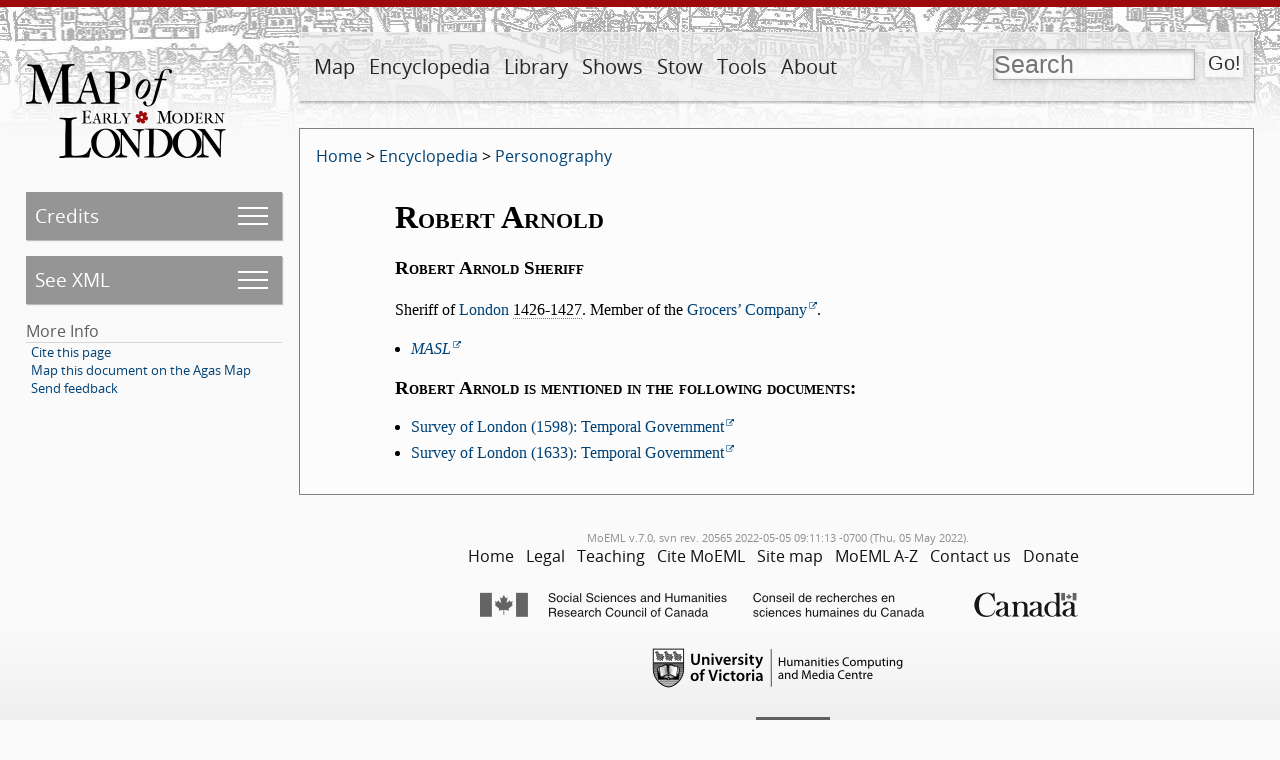

--- FILE ---
content_type: text/html; charset=UTF-8
request_url: https://mapoflondon.uvic.ca/ARNO5.htm
body_size: 35046
content:
<!DOCTYPE html>
                <html xmlns="http://www.w3.org/1999/xhtml" lang="en" id="ARNO5">
   <head vocab="http://purl.org/dc/terms/">
      <meta http-equiv="Content-Type" content="text/html; charset=UTF-8" />
      <meta name="description" content="The Map of Early Modern London (MoEML) comprises four distinct, interoperable projects. MoEML began in 1999 as a digital atlas of sixteenth- and seventeenth-century London based on the 1560s Agas woodcut map of the city. MoEML now includes an encyclopedia of early modern London people and places, a library of mayoral shows and other texts rich in London toponyms, and a forthcoming versioned edition of John Stow’s A Survey of London. The project consists of TEI-encoded files in Subversion repository, processed daily by a Jenkins continuous integration server into a static alpha site. We periodically release one of these static sites under a version number (currently v.6.6) to our public-facing URL (https://mapoflondon.uvic.ca). The location files use GIS tags to pin data to locations on the historical Agas map, which is delivered using a system based on OpenLayers 3." />
      <meta name="keywords" content="london, shakespeare, william shakespeare, renaissance, early modern, literature, streets, sites, middleton, dekker, stow, john stow, survey of london, taylor, wards, ward, map, agas, moeml, map of london, map of early modern london, uvic, university of victoria, digital atlas, digital map, GIS, TEI, jenstad, janelle jenstad, HCMC, humanities computing and media centre, anthony munday, munday, heywood, thomas heywood, mayoral shows, mayoral pageants, lord mayors’ shows, occasional drama, civic pageantry, martin holmes, mark kaethler" />
      <meta vocab="http://mapoflondon.uvic.ca/xml/original/includes.xml#molDocumentTypes" property="category" content="mdtDatabase" />
      <meta vocab="http://mapoflondon.uvic.ca/xml/original/includes.xml#molDocumentTypes" property="category" content="mdtEncyclopediaPersonography" />
      <meta name="viewport" content="initial-scale=1.0, width=device-width" />
      <link rel="schema.dcterms" href="http://purl.org/dc/terms/" />
      <meta name="dcterms.description" content="The Map of Early Modern London (MoEML) comprises four distinct, interoperable projects. MoEML began in 1999 as a digital atlas of sixteenth- and seventeenth-century London based on the 1560s Agas woodcut map of the city. MoEML now includes an encyclopedia of early modern London people and places, a library of mayoral shows and other texts rich in London toponyms, and a forthcoming versioned edition of John Stow’s A Survey of London. The project consists of TEI-encoded files in Subversion repository, processed daily by a Jenkins continuous integration server into a static alpha site. We periodically release one of these static sites under a version number (currently v.6.6) to our public-facing URL (https://mapoflondon.uvic.ca). The location files use GIS tags to pin data to locations on the historical Agas map, which is delivered using a system based on OpenLayers 3." />
      <meta name="dcterms.type" content="InteractiveResource" />
      <meta name="dcterms.title" content="Robert Arnold" />
      <meta name="dcterms.type" content="Text" />
      <meta name="dcterms.publisher" content="The Map of Early Modern London" />
      <meta name="dcterms.publisher" content="U of Victoria" />
      <meta name="dcterms.publisher" content="University of Victoria" />
      <meta name="dcterms.publisher.place" content="Victoria, BC, Canada" />
      <meta name="dcterms.publisher.place" content="Victoria" />
      <meta name="dcterms.date" content="2016" />
      <meta name="dcterms.coverage" content="London" />
      <meta name="dcterms.coverage" content="Worshipful Company of GrocersGrocers’ Company" />
      <meta name="Document type" class="staticSearch_desc" content="Databases" />
      <meta name="Document type" class="staticSearch_desc" content="Encyclopedia: Personography" />
      <meta name="Document type" class="staticSearch_desc" content="Encyclopedia" />
      <meta name="Document status" class="staticSearch_desc" content="Hidden" />
      <meta name="docSortKey" class="staticSearch_docSortKey" content="b_complete_personography" />
      <meta name="docTitle" class="staticSearch_docTitle" content="Robert Arnold" />
      <title property="title">MoEML: Robert Arnold</title>
      <link href="css/site_page.css" rel="stylesheet" />
      <link href="css/global.css" rel="stylesheet" />
      <link href="css/popups.css" rel="stylesheet" />
      <link href="css/xml_code.css" rel="stylesheet" />
      <link href="css/highlights.css" rel="stylesheet" />
      <link href="css/primary_source.css" rel="stylesheet" />
      <link href="css/born_digital.css" rel="stylesheet" />
      <link href="css/lightbox.css" rel="stylesheet" />
      <link href="css/print.css" rel="stylesheet" />
      <link href="css/static.css" rel="stylesheet" />
      <link href="css/ol.css" rel="stylesheet" />
      <link rel="icon" href="favicon.ico" /><script src="js/utilities.js"></script><script src="js/sorttable.js"></script><script src="js/jx.js"></script><script src="js/page_scrolling.js"></script><script src="js/static.js"></script><script src="js/olMaps.js"></script><script src="js/ol.js"></script><style>.rnd_1 { font-style: italic; } 
</style>
   </head>
   <body>
      <div id="topBanner">
         <div id="siteLogo"><a href="index.htm"><img id="siteLogoImg" width="200" height="94" src="images/logo-internal.png" alt="MoEML" title="MoEML" /></a></div>
         <div id="navWrapper">
            <nav id="navMain">
               <ul>
                  <li class="adaptiveLink"><a href="index.htm">Home</a></li>
                  <li>
                     <a href="map.htm">Map</a>
                     
                     <ul>
                        
                        <li>
                           <a href="map.htm">About Map</a>
                           </li>
                        
                        <li>
                           <a href="agas.htm">Go to Map</a></li>
                        
                        <li>
                           <a href="use_map.htm">Use Map</a>
                           </li>
                        </ul>
                     </li>
                  <li>
                     <a href="encyclopedia.htm">Encyclopedia</a>
                     
                     <ul>
                        
                        <li>
                           <a href="mdtEncyclopediaLocation_subcategories.htm">Placeography</a>
                           </li>
                        
                        <li>
                           <a href="gazetteer_about.htm">Gazetteer</a>
                           </li>
                        
                        <li>
                           <a href="mdtEncyclopediaPersonography_subcategories.htm">Personography</a>
                           </li>
                        
                        <li>
                           <a href="mdtEncyclopediaOrganization.htm">Orgography</a>
                           </li>
                        
                        <li>
                           <a href="MAPS1.htm">Mapography</a>
                           </li>
                        
                        <li>
                           <a href="mdtEncyclopediaTopic.htm">Topics</a>
                           </li>
                        
                        <li>
                           <a href="GLOSS1.htm">Glossary</a>
                           </li>
                        
                        <li>
                           <a href="mdtEncyclopediaBibliographyFinding.htm">Finding Aids</a>
                           </li>
                        
                        <li>
                           <a href="sources.htm">All Sources</a>
                           </li>
                        
                        <li>
                           <a href="primary_sources.htm">Primary Sources</a>
                           </li>
                        
                        <li>
                           <a href="secondary_sources.htm">Secondary Sources</a>
                           </li>
                        </ul>
                     </li>
                  <li>
                     <a href="library.htm">Library</a>
                     
                     <ul>
                        
                        <li>
                           <a href="mdtPrimarySourceLibraryRoyal.htm">Royal Entries</a>
                           </li>
                        
                        <li>
                           <a href="mdtPrimarySourceLibraryOther.htm">Other Texts</a>
                           </li>
                        
                        <li>
                           <a href="mdtPrimarySourceLibraryProclamation.htm">Proclamations</a>
                           </li>
                        
                        <li>
                           <a href="mdtPrimarySourceLibraryDrama.htm">Dramatic Extracts</a>
                           </li>
                        
                        <li>
                           <a href="mdtCritical.htm">Critical Materials</a>
                           </li>
                        </ul>
                     </li>
                  <li>
                     <a href="mayoral_shows.htm">Shows</a>
                     
                     <ul>
                        
                        <li>
                           <a href="mayoral_shows.htm">Introduction</a>
                           </li>
                        
                        <li>
                           <a href="mayoral_shows_editors.htm">Advisory and Editorial Board</a>
                           </li>
                        
                        <li>
                           <a href="mdtMayoral.htm">Articles on Mayoral Shows</a>
                           </li>
                        
                        <li>
                           <a href="mdtPrimarySourceLibraryMayoral.htm">Old-Spelling Shows</a>
                           </li>
                        </ul>
                     </li>
                  <li>
                     <a href="stow.htm">Stow</a>
                     
                     <ul>
                        
                        <li>
                           <a href="stow.htm">Introduction</a>
                           </li>
                        
                        <li>
                           <a href="mdtStow.htm">Articles on Stow</a>
                           </li>
                        
                        <li>
                           <a href="stow_chapters.htm">Table of Contents</a>
                           </li>
                        
                        <li>
                           <a href="stow_1598.htm">1598</a>
                           </li>
                        
                        <li>
                           <a href="stow_1603.htm">1603</a>
                           </li>
                        
                        <li>
                           <a href="stow_1618.htm">1618</a>
                           </li>
                        
                        <li>
                           <a href="stow_1633.htm">1633</a>
                           </li>
                        </ul>
                     </li>
                  <li>
                     <a href="tools.htm">Tools</a>
                     
                     <ul>
                        
                        <li>
                           <a href="praxis.htm">Encode (Praxis)</a>
                           </li>
                        
                        <li>
                           <a href="use_map.htm">Use the Map</a>
                           </li>
                        
                        <li>
                           <a href="mdtEncyclopediaBibliography.htm">Find Resources</a>
                           </li>
                        
                        <li>
                           <a href="download_data.htm">Download Data</a>
                           </li>
                        
                        <li>
                           <a href="teaching.htm">Teach with MoEML</a>
                           </li>
                        
                        <li>
                           <a href="contribute.htm">Contribute to MoEML</a>
                           </li>
                        
                        <li>
                           <a href="opportunities.htm">Work for MoEML</a>
                           </li>
                        
                        <li>
                           <a href="for_programmers.htm">Program with MoEML</a>
                           </li>
                        
                        <li>
                           <a href="contact.htm">Contact MoEML</a>
                           </li>
                        
                        <li>
                           <a href="citing.htm">Cite MoEML</a>
                           </li>
                        </ul>
                     </li>
                  <li>
                     <a href="about.htm">About</a>
                     
                     <ul>
                        
                        <li>
                           <a href="mdtDocumentation_subcategories.htm">Documentation</a>
                           </li>
                        
                        <li>
                           <a href="team.htm">Team</a>
                           </li>
                        
                        <li>
                           <a href="contributors.htm">Contributors</a>
                           </li>
                        
                        <li>
                           <a href="mission_statement.htm">Mission</a>
                           </li>
                        
                        <li>
                           <a href="ethos.htm">Ethos</a>
                           </li>
                        
                        <li>
                           <a href="project_evolution.htm">Evolution</a>
                           </li>
                        
                        <li>
                           <a href="CV.htm">CV</a>
                           </li>
                        
                        <li>
                           <a href="statistics.htm">Statistics</a>
                           </li>
                        
                        <li>
                           <a href="mdtParatextNews.htm">News</a>
                           </li>
                        
                        <li>
                           <a href="mdtParatextBlogPost.htm">Blog</a>
                           </li>
                        
                        <li>
                           <a href="acknowledgements.htm">Acknowledgements</a>
                           </li>
                        
                        </ul>
                     </li>
                  <li class="searchLink">
                     <a href="search.htm">Search</a>
                     </li>
               </ul>
            </nav>
            <form id="searchForm" method="get" action="search.htm" enctype="application/x-www-form-urlencoded" accept-charset="utf-8">
               <div id="search" title="Press the Go! button to get to the advanced search page."><input id="q" type="text" name="q" value="" placeholder="Search" /><input id="searchSubmit" type="submit" value="Go!" /></div>
            </form>
         </div>
      </div>
      <div id="leftCol">
         <nav id="navPage">
            <ul>
               <li id="pageCredits" class="pageMenuJs"><a id="pageCreditsSubmenuLink" href="#pageCreditsSubmenu">Credits</a><ul id="pageCreditsSubmenu">
                     <li title="MoEML uses the term researcher to designate any&#xA;        person who has contributed substantive research to an article or project. Encyclopedia pages&#xA;        will usually have a researcher." data-ref="res">Researcher:<br /><span class="name"><a data-type="molajax" href="TEAM1.htm">The MoEML Team</a></span></li>
                     <li title="MoEML uses the term data manager to designate&#xA;        contributors who maintain and manage our databases. They add and update the data sent to us&#xA;        by external contributors or found by MoEML team members. They also monitor journals and&#xA;        sources regularly to ensure that our databases are current." data-ref="dtm">Data Manager:<br /><span class="name"><a data-type="molajax" href="TEAM1.htm">The MoEML Team</a></span></li>
                     <li title="The MoEML Metadata Contact Person will normally be the Project Manager (at&#xA;        london@uvic.ca), who will delegate the work of correcting and updating our metadata as&#xA;        necessary." data-ref="mdc">Metadata Architect:<br /><span class="name"><a data-type="molajax" href="MCFI1.htm">Kim McLean-Fiander</a></span></li>
                     <li title="The MoEML Metadata Contact Person will normally be the Project Manager (at&#xA;        london@uvic.ca), who will delegate the work of correcting and updating our metadata as&#xA;        necessary." data-ref="mdc">Metadata Architect:<br /><span class="name"><a data-type="molajax" href="LAND2.htm">Tye Landels</a></span></li>
                     <li title="The MoEML Metadata Contact Person will normally be the Project Manager (at&#xA;        london@uvic.ca), who will delegate the work of correcting and updating our metadata as&#xA;        necessary." data-ref="mdc">Metadata Architect:<br /><span class="name"><a data-type="molajax" href="BUTT1.htm">Cameron Butt</a></span></li>
                     <li title="MoEML uses the term data manager to designate&#xA;        contributors who maintain and manage our databases. They add and update the data sent to us&#xA;        by external contributors or found by MoEML team members. They also monitor journals and&#xA;        sources regularly to ensure that our databases are current." data-ref="dtm">Data Manager:<br /><span class="name"><a data-type="molajax" href="MCFI1.htm">Kim McLean-Fiander</a></span></li>
                     <li title="MoEML uses the term data manager to designate&#xA;        contributors who maintain and manage our databases. They add and update the data sent to us&#xA;        by external contributors or found by MoEML team members. They also monitor journals and&#xA;        sources regularly to ensure that our databases are current." data-ref="dtm">Data Manager:<br /><span class="name"><a data-type="molajax" href="BUTT1.htm">Cameron Butt</a></span></li>
                     <li title="MoEML uses the term data manager to designate&#xA;        contributors who maintain and manage our databases. They add and update the data sent to us&#xA;        by external contributors or found by MoEML team members. They also monitor journals and&#xA;        sources regularly to ensure that our databases are current." data-ref="dtm">Data Manager:<br /><span class="name"><a data-type="molajax" href="LAND2.htm">Tye Landels</a></span></li>
                     <li title="MoEML uses the term editor to designate a person who&#xA;        creates a modern edition of a work based on one of our encoded diplomatic transcriptions of&#xA;        a primary source. We use the term commentator to designate a person&#xA;        who adds editorial or explanatory notes to one of our diplomatic transcriptions." data-ref="edt">Editor:<br /><span class="name"><a data-type="molajax" href="LEBE1.htm">Kate LeBere</a></span></li>
                     <li title="MoEML uses the term editor to designate a person who&#xA;        creates a modern edition of a work based on one of our encoded diplomatic transcriptions of&#xA;        a primary source. We use the term commentator to designate a person&#xA;        who adds editorial or explanatory notes to one of our diplomatic transcriptions." data-ref="edt">Editor:<br /><span class="name"><a data-type="molajax" href="MILL2.htm">Sarah Milligan</a></span></li>
                     <li title="MoEML uses the term editor to designate a person who&#xA;        creates a modern edition of a work based on one of our encoded diplomatic transcriptions of&#xA;        a primary source. We use the term commentator to designate a person&#xA;        who adds editorial or explanatory notes to one of our diplomatic transcriptions." data-ref="edt">Editor:<br /><span class="name"><a data-type="molajax" href="PHIL6.htm">Nathan Phillips</a></span></li>
                     <li title="MoEML uses the term copy editor to designate the&#xA;        person who brings the document into conformity with MoEML stylistic and citational practice.&#xA;        Acceptable names for this role are copy editor, principal copy editor, secondary copy&#xA;        editor, or copy editor of a particular section of text." data-ref="cpy">Copy Editor:<br /><span class="name"><a data-type="molajax" href="LEBE1.htm">Kate LeBere</a></span></li>
                     <li title="MoEML uses the term copy editor to designate the&#xA;        person who brings the document into conformity with MoEML stylistic and citational practice.&#xA;        Acceptable names for this role are copy editor, principal copy editor, secondary copy&#xA;        editor, or copy editor of a particular section of text." data-ref="cpy">Copy Editor:<br /><span class="name"><a data-type="molajax" href="BUTT1.htm">Cameron Butt</a></span></li>
                     <li title="MoEML uses the term copy editor to designate the&#xA;        person who brings the document into conformity with MoEML stylistic and citational practice.&#xA;        Acceptable names for this role are copy editor, principal copy editor, secondary copy&#xA;        editor, or copy editor of a particular section of text." data-ref="cpy">Copy Editor:<br /><span class="name"><a data-type="molajax" href="LAND2.htm">Tye Landels</a></span></li>
                     <li title="MoEML uses the term proofreader to designate a&#xA;        contributor who checks a transcription against an original document, or a person who&#xA;        corrects formatting and typographical errors in a born-digital article. Note that we use the&#xA;        term markup editor to designate a person who proofreads and corrects&#xA;        encoding." data-ref="pfr">Proofreader:<br /><span class="name"><a data-type="molajax" href="LEBE1.htm">Kate LeBere</a></span></li>
                     <li title="MoEML uses the term proofreader to designate a&#xA;        contributor who checks a transcription against an original document, or a person who&#xA;        corrects formatting and typographical errors in a born-digital article. Note that we use the&#xA;        term markup editor to designate a person who proofreads and corrects&#xA;        encoding." data-ref="pfr">Proofreader:<br /><span class="name"><a data-type="molajax" href="LAND2.htm">Tye Landels</a></span></li>
                     <li title="MoEML uses the term proofreader to designate a&#xA;        contributor who checks a transcription against an original document, or a person who&#xA;        corrects formatting and typographical errors in a born-digital article. Note that we use the&#xA;        term markup editor to designate a person who proofreads and corrects&#xA;        encoding." data-ref="pfr">Proofreader:<br /><span class="name"><a data-type="molajax" href="JENS1.htm">Janelle Jenstad</a></span></li>
                     <li title="MoEML uses the term proofreader to designate a&#xA;        contributor who checks a transcription against an original document, or a person who&#xA;        corrects formatting and typographical errors in a born-digital article. Note that we use the&#xA;        term markup editor to designate a person who proofreads and corrects&#xA;        encoding." data-ref="pfr">Proofreader:<br /><span class="name"><a data-type="molajax" href="TAKE1.htm">Joey Takeda</a></span></li>
                     <li title="MoEML uses the term proofreader to designate a&#xA;        contributor who checks a transcription against an original document, or a person who&#xA;        corrects formatting and typographical errors in a born-digital article. Note that we use the&#xA;        term markup editor to designate a person who proofreads and corrects&#xA;        encoding." data-ref="pfr">Proofreader:<br /><span class="name"><a data-type="molajax" href="DUNC3.htm">Catriona Duncan</a></span></li>
                     <li title="MoEML uses the term proofreader to designate a&#xA;        contributor who checks a transcription against an original document, or a person who&#xA;        corrects formatting and typographical errors in a born-digital article. Note that we use the&#xA;        term markup editor to designate a person who proofreads and corrects&#xA;        encoding." data-ref="pfr">Proofreader:<br /><span class="name"><a data-type="molajax" href="TAYL14.htm">Brandon Taylor</a></span></li>
                     <li title="MoEML uses the term proofreader to designate a&#xA;        contributor who checks a transcription against an original document, or a person who&#xA;        corrects formatting and typographical errors in a born-digital article. Note that we use the&#xA;        term markup editor to designate a person who proofreads and corrects&#xA;        encoding." data-ref="pfr">Proofreader:<br /><span class="name"><a data-type="molajax" href="HOLM3.htm">Martin Holmes</a></span></li>
                     <li title="MoEML uses the term proofreader to designate a&#xA;        contributor who checks a transcription against an original document, or a person who&#xA;        corrects formatting and typographical errors in a born-digital article. Note that we use the&#xA;        term markup editor to designate a person who proofreads and corrects&#xA;        encoding." data-ref="pfr">Proofreader:<br /><span class="name"><a data-type="molajax" href="TANI1.htm">Katie Tanigawa</a></span></li>
                     <li title="MoEML uses the term programmer to designate a person&#xA;        or organization responsible for the creation and/or maintenance of computer program design&#xA;        documents, source code, and machine-executable digital files and supporting&#xA;        documentation." data-ref="prg">Junior Programmer:<br /><span class="name"><a data-type="molajax" href="TAKE1.htm">Joey Takeda</a></span></li>
                     <li title="MoEML uses the term programmer to designate a person&#xA;        or organization responsible for the creation and/or maintenance of computer program design&#xA;        documents, source code, and machine-executable digital files and supporting&#xA;        documentation." data-ref="prg">Programmer:<br /><span class="name"><a data-type="molajax" href="HOLM3.htm">Martin Holmes</a></span></li>
                     <li title="MoEML uses the terms research term head and&#xA;         assistant project manager interchangeably." data-ref="rth">Associate Project Director:<br /><span class="name"><a data-type="molajax" href="MCFI1.htm">Kim McLean-Fiander</a></span></li>
                     <li title="MoEML’s Project Director directs the intellectual and scholarly aspects of&#xA;        the project, consults with the Advisory and Editorial Boards, and ensures the ongoing&#xA;        funding of the project." data-ref="pdr">Project Director:<br /><span class="name"><a data-type="molajax" href="JENS1.htm">Janelle Jenstad</a></span></li>
                  </ul>
               </li>
               <li id="pageXml" class="pageMenuJs"><a id="pageXmlSubmenuLink" href="#pageXmlSubmenu">See XML</a><ul id="pageXmlSubmenu">
                     <li><a href="xml/original/PERS1.xml">Original XML</a></li>
                     <li><a href="xml/standard/PERS1.xml">Standard XML</a></li>
                     <li><a href="xml/standalone/PERS1.xml">Standalone XML</a></li>
                     <li><a href="xml/lite/PERS1.xml">TEI Lite XML</a></li>
                     <li><a href="xml/simple/PERS1.xml">TEI simplePrint XML</a></li>
                     <li><a href="xml_outputs.htm">What are these XML versions?</a></li>
                  </ul>
               </li>
               <li>More Info
                  <ul class="moreInfo">
                     <li><a href="citing.htm">Cite this page</a></li>
                     <li><a href="agas.htm?docId=PERS1">Map this document on the Agas Map</a></li>
                     <li><a href="mailto:london@uvic.ca?subject=Send%20feedback%20on%20MoEML%20page%3A%20PERS1&amp;body=%5BIf%20you%20are%20reporting%20a%20problem%2C%20please%20give%20us%20as%20much%20detail%20as%20possible.%5D">Send feedback</a></li>
                  </ul>
               </li>
            </ul>
         </nav>
         <div class="categoryInfo"></div>
      </div>
      <div id="mainDoc">
         <div class="breadCrumbs"><a href="index.htm">Home</a> &gt; <a title="Documents that form part of the encyclopedia component of the MoEML project." href="mdtEncyclopedia_subcategories.htm">Encyclopedia</a> &gt; <a title="All documents that list or describe literary and/or historical people. For more details, see our Statement of Practices and Principles in Constructing the Historical Personography." href="mdtEncyclopediaPersonography_subcategories.htm">Personography</a></div>
         <div class="bornDigitalText" data-el="text">
            <h1>Robert Arnold</h1>
            <h3>
               
               Robert
               Arnold
               Sheriff
               </h3>
            <div data-el="p" class="para">Sheriff of <a class="local" data-type="molajax" href="LOND5.htm">London</a>
               <span class="date" data-el="date" data-link="dates.htm" data-link-text="Further information on how we encode, translate, and process dates." title="This is a Julian date. We cannot determine whether the source considers January 1 or March 25 as the beginning of the new year. Therefore, there are two possible Gregorian equivalents for this date. If March 25: The approximate proleptic Gregorian equivalent is between 3 April 1426 and 2 April 1428. If January 1: The approximate proleptic Gregorian equivalent is between 10 January 1426 and 9 January 1428. The historian notation is 1426/27-1427/28." data-dateIfJulianJan="If January 1: The approximate proleptic Gregorian equivalent is between 10 January 1426 and 9 January 1428." data-dateIfJulianMar="If March 25: The approximate proleptic Gregorian equivalent is between 3 April 1426 and 2 April 1428.">1426-1427</span>.
               Member of the <span class="name"><a href="GROC3.htm" data-type="org">Grocers’ Company</a></span>.</div>
            <ul class="links">
               <li>
                  <div data-el="item"><a href="https://masl.library.utoronto.ca/person/424" class="external"><span class="mjTitle">MASL</span></a></div>
               </li>
            </ul>
            <div data-el="div" id="d11294e40">
               <h3>Robert Arnold is mentioned in the following documents:</h3>
               <ul class="mentions">
                  <li>
                     <div data-el="item"><a href="stow_1598_temporal_government.htm#ARNO5" class="internal">Survey of London (1598): Temporal Government</a></div>
                  </li>
                  <li>
                     <div data-el="item"><a href="stow_1633_temporal_government.htm#ARNO5" class="internal">Survey of London (1633): Temporal Government</a></div>
                  </li>
               </ul>
            </div>
         </div>
      </div>
      <div id="footer">
         <div class="editionInfo">MoEML v.7.0, 
            svn rev. 20565 2022-05-05 09:11:13 -0700 (Thu, 05 May 2022).</div>
         <nav id="navFooter">
            <ul id="site_menu_footer">
               
               <li>
                  <a href="index.htm">Home</a>
                  </li>
               
               <li>
                  <a href="legal.htm">Legal</a>
                  </li>
               
               <li>
                  <a href="teaching.htm">Teaching</a>
                  </li>
               
               <li>
                  <a href="citing.htm">Cite MoEML</a>
                  </li>
               
               
               <li>
                  <a href="site_menu.htm">Site map</a>
                  </li>
               
               <li>
                  <a href="azindex.htm">MoEML A-Z</a>
                  </li>
               
               <li>
                  <a href="contact.htm">Contact us</a>
                  </li>
               
               <li>
                  <a href="donate.htm">Donate</a>
                  </li>
               </ul>
         </nav>
         <div class="acknowledgements"><a href="http://www.sshrc-crsh.gc.ca/"><img src="images/sshrc-logo.png" alt="Social Sciences and Humanities Research Council" width="600" height="28" /></a><a href="http://hcmc.uvic.ca/"><img src="images/uvic-hcmc-logo.png" alt="University of Victoria - Humanities Computing Media Centre" width="251" height="40" /></a><div><a href="http://www.tei-c.org/" style="margin-right: 0.5em;"><img src="images/powered-by-TEI_gray.png" alt="Text Encoding Initiative" width="107" height="37" /></a><a href="https://endings.uvic.ca/compliance.html" style="margin-right: 0.5em;"><img src="images/endings_logo_badge_dark_mono.png" alt="Endings-compliant" width="74" height="103" /></a><a href="http://www.textcreationpartnership.org/" style="margin-left: 0.5em;"><img src="images/black-tcp-logo-simple.png" alt="Text Creation Partnership" width="69" height="37" /></a></div>
         </div>
         <div class="socialMedia"><a href="https://www.facebook.com/pages/The-Map-of-Early-Modern-London/317355293645"><img style="margin-right: 10px" src="images/logo-facebook.png" width="40" height="40" alt="Visit us on Facebook" /></a><a href="https://twitter.com/MoEMLondon"><img style="margin-right: 10px" src="images/logo-twitter.png" width="40" height="40" alt="Follow us on Twitter" /></a><br /><br /><a rel="license" href="http://creativecommons.org/licenses/by-sa/4.0/"><img alt="Creative Commons License" style="border-width:0" src="images/CCSA_4_88x31.png" /></a><br />This work is licensed under a <a rel="license" href="http://creativecommons.org/licenses/by-sa/4.0/">Creative Commons Attribution-ShareAlike 4.0 International License</a>.        
            </div>
         <div id="infoPopup" style="display: none;">
            <div class="popupCloser" onclick="this.parentNode.style.display = 'none';">x</div>
            <div id="infoContent"></div>
         </div>
         <div id="ajaxRetrievedContent" style="display: none;"></div>
      </div>
   </body>
</html>